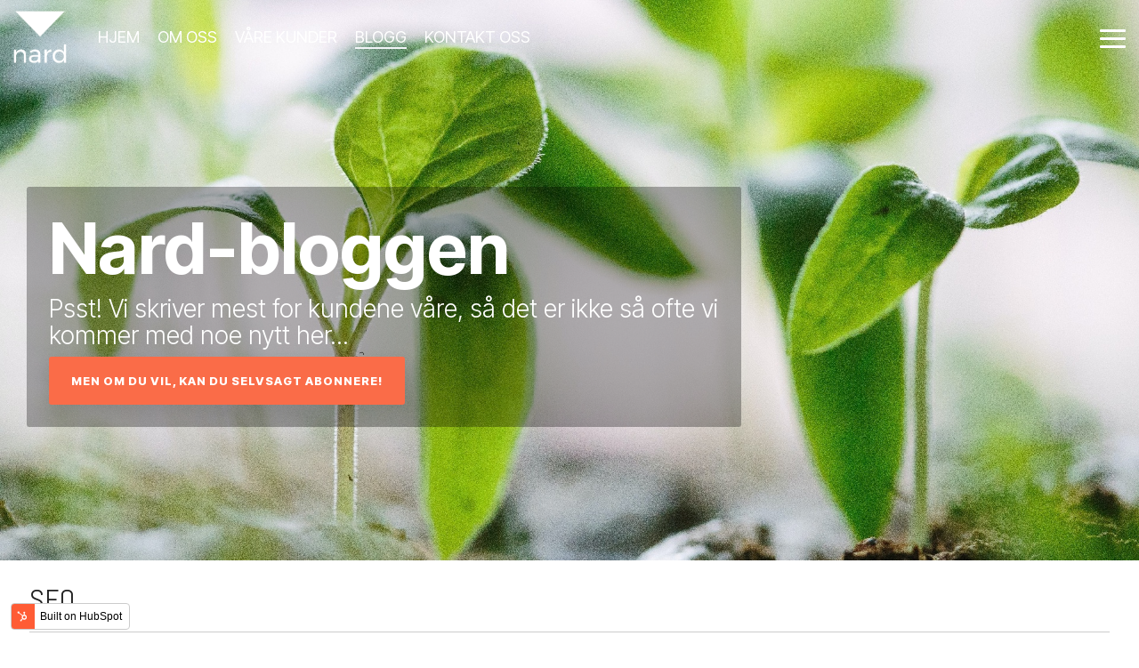

--- FILE ---
content_type: text/css
request_url: https://www.nard.no/hubfs/hub_generated/template_assets/1/76570470689/1744230965667/template_child.min.css
body_size: -682
content:

/*# sourceMappingURL=https://cdn2.hubspot.net/hub/2685649/hub_generated/template_assets/76570470689/1656067436888/CLEAN_x_NARD/child.css */

--- FILE ---
content_type: text/css
request_url: https://www.nard.no/hubfs/hub_generated/template_assets/1/76570470689/1744230965667/template_child.min.css
body_size: -639
content:

/*# sourceMappingURL=https://cdn2.hubspot.net/hub/2685649/hub_generated/template_assets/76570470689/1656067436888/CLEAN_x_NARD/child.css */

--- FILE ---
content_type: application/javascript; charset=utf-8
request_url: https://www.nard.no/hs-fs/hub/2685649/hub_generated/template_assets/76578703949/1656067429041/CLEAN_x_NARD/child.min.js
body_size: -422
content:

//# sourceURL=https://cdn2.hubspot.net/hub/2685649/hub_generated/template_assets/76578703949/1656067429041/CLEAN_x_NARD/child.js

--- FILE ---
content_type: text/plain
request_url: https://www.google-analytics.com/j/collect?v=1&_v=j102&a=1441536957&t=pageview&_s=1&dl=https%3A%2F%2Fwww.nard.no%2Fblogg%2Ftag%2Fseo&ul=en-us%40posix&dt=Markedsf%C3%B8ringsbloggen%20%7C%20NARD%20%7C%20SEO&sr=1280x720&vp=1280x720&_u=IEBAAEABAAAAACAAI~&jid=1814573693&gjid=543857971&cid=157355938.1768814879&tid=UA-125723638-1&_gid=40734494.1768814879&_r=1&_slc=1&z=878042186
body_size: -448
content:
2,cG-8D4NC2XBV6